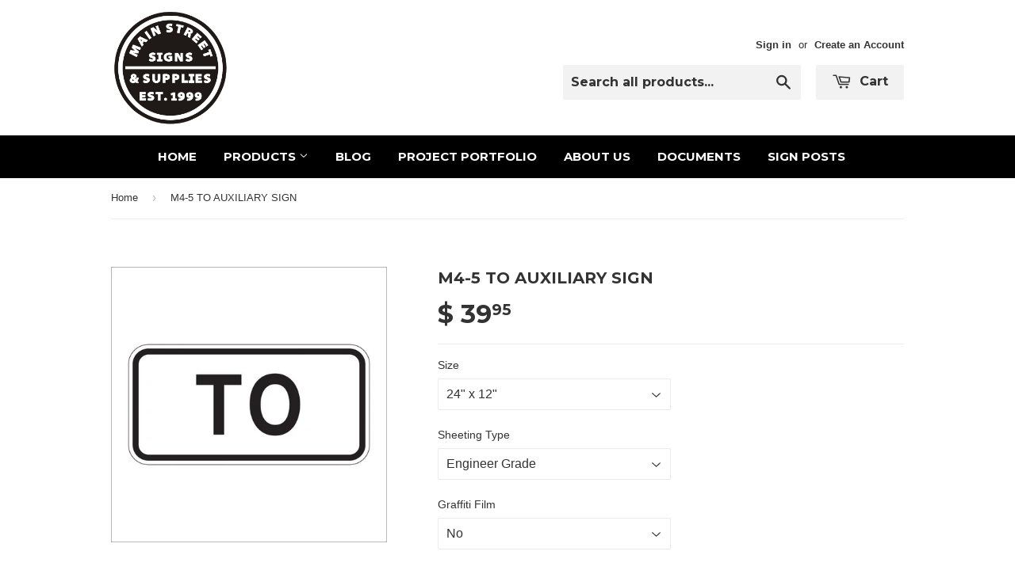

--- FILE ---
content_type: text/html; charset=utf-8
request_url: https://mainstreetsigns.net/products/m4-5-to-auxiliary-sign
body_size: 17385
content:
<!doctype html>
<!--[if lt IE 7]><html class="no-js lt-ie9 lt-ie8 lt-ie7" lang="en"> <![endif]-->
<!--[if IE 7]><html class="no-js lt-ie9 lt-ie8" lang="en"> <![endif]-->
<!--[if IE 8]><html class="no-js lt-ie9" lang="en"> <![endif]-->
<!--[if IE 9 ]><html class="ie9 no-js"> <![endif]-->
<!--[if (gt IE 9)|!(IE)]><!--> <html class="no-touch no-js"> <!--<![endif]-->
<head>

  <!-- Basic page needs ================================================== -->
  <meta charset="utf-8">
  <meta http-equiv="X-UA-Compatible" content="IE=edge,chrome=1">

  
  <link rel="shortcut icon" href="//mainstreetsigns.net/cdn/shop/t/3/assets/favicon.png?v=109357267699584732581523546420" type="image/png" />
  

  <!-- Title and description ================================================== -->
  <title>
  M4-5 TO AUXILIARY SIGN &ndash; Main Street Signs, Athaco Inc.
  </title>

  
  <meta name="description" content="This sign meets the MUTCD and all state specification standards. Comes standard with reflective sheeting and pre-drilled holes for mounting. Signs come standard in either .063 or .080 Aluminum, for .125 Aluminum or thicker please call for a price. (909) 391-0988">
  

  <!-- Product meta ================================================== -->
  
  <meta property="og:type" content="product">
  <meta property="og:title" content="M4-5 TO AUXILIARY SIGN">
  <meta property="og:url" content="https://mainstreetsigns.net/products/m4-5-to-auxiliary-sign">
  
  <meta property="og:image" content="http://mainstreetsigns.net/cdn/shop/products/M4-5_grande.jpg?v=1571272365">
  <meta property="og:image:secure_url" content="https://mainstreetsigns.net/cdn/shop/products/M4-5_grande.jpg?v=1571272365">
  
  <meta property="og:price:amount" content="39.95">
  <meta property="og:price:currency" content="USD">


  <meta property="og:description" content="This sign meets the MUTCD and all state specification standards. Comes standard with reflective sheeting and pre-drilled holes for mounting. Signs come standard in either .063 or .080 Aluminum, for .125 Aluminum or thicker please call for a price. (909) 391-0988">

  <meta property="og:site_name" content="Main Street Signs, Athaco Inc.">

  

<meta name="twitter:card" content="summary">


  <meta name="twitter:card" content="product">
  <meta name="twitter:title" content="M4-5 TO AUXILIARY SIGN">
  <meta name="twitter:description" content="







This sign meets the MUTCD and all state specification standards.
Comes standard with reflective sheeting and pre-drilled holes for mounting.
Signs come standard in either .063 or .080 Aluminum, for .125 Aluminum or thicker please call for a price. (909) 391-0988







">
  <meta name="twitter:image" content="https://mainstreetsigns.net/cdn/shop/products/M4-5_medium.jpg?v=1571272365">
  <meta name="twitter:image:width" content="240">
  <meta name="twitter:image:height" content="240">



  <!-- Helpers ================================================== -->
  <link rel="canonical" href="https://mainstreetsigns.net/products/m4-5-to-auxiliary-sign">
  <meta name="viewport" content="width=device-width,initial-scale=1">

  
  <!-- Ajaxify Cart Plugin ================================================== -->
  <link href="//mainstreetsigns.net/cdn/shop/t/3/assets/ajaxify.scss.css?v=114883889763946875821455754734" rel="stylesheet" type="text/css" media="all" />
  

  <!-- CSS ================================================== -->
  <link href="//mainstreetsigns.net/cdn/shop/t/3/assets/timber.scss.css?v=62436281136119813091751581433" rel="stylesheet" type="text/css" media="all" />
  

  
    
    
    <link href="//fonts.googleapis.com/css?family=Montserrat:700" rel="stylesheet" type="text/css" media="all" />
  


  



  <!-- Header hook for plugins ================================================== -->
  <script>window.performance && window.performance.mark && window.performance.mark('shopify.content_for_header.start');</script><meta id="shopify-digital-wallet" name="shopify-digital-wallet" content="/4452801/digital_wallets/dialog">
<meta name="shopify-checkout-api-token" content="14451dd15173558b4af6a7aeca3903ee">
<meta id="in-context-paypal-metadata" data-shop-id="4452801" data-venmo-supported="false" data-environment="production" data-locale="en_US" data-paypal-v4="true" data-currency="USD">
<link rel="alternate" type="application/json+oembed" href="https://mainstreetsigns.net/products/m4-5-to-auxiliary-sign.oembed">
<script async="async" src="/checkouts/internal/preloads.js?locale=en-US"></script>
<link rel="preconnect" href="https://shop.app" crossorigin="anonymous">
<script async="async" src="https://shop.app/checkouts/internal/preloads.js?locale=en-US&shop_id=4452801" crossorigin="anonymous"></script>
<script id="shopify-features" type="application/json">{"accessToken":"14451dd15173558b4af6a7aeca3903ee","betas":["rich-media-storefront-analytics"],"domain":"mainstreetsigns.net","predictiveSearch":true,"shopId":4452801,"locale":"en"}</script>
<script>var Shopify = Shopify || {};
Shopify.shop = "mainstreetsigns-net.myshopify.com";
Shopify.locale = "en";
Shopify.currency = {"active":"USD","rate":"1.0"};
Shopify.country = "US";
Shopify.theme = {"name":"Supply","id":32427393,"schema_name":null,"schema_version":null,"theme_store_id":679,"role":"main"};
Shopify.theme.handle = "null";
Shopify.theme.style = {"id":null,"handle":null};
Shopify.cdnHost = "mainstreetsigns.net/cdn";
Shopify.routes = Shopify.routes || {};
Shopify.routes.root = "/";</script>
<script type="module">!function(o){(o.Shopify=o.Shopify||{}).modules=!0}(window);</script>
<script>!function(o){function n(){var o=[];function n(){o.push(Array.prototype.slice.apply(arguments))}return n.q=o,n}var t=o.Shopify=o.Shopify||{};t.loadFeatures=n(),t.autoloadFeatures=n()}(window);</script>
<script>
  window.ShopifyPay = window.ShopifyPay || {};
  window.ShopifyPay.apiHost = "shop.app\/pay";
  window.ShopifyPay.redirectState = null;
</script>
<script id="shop-js-analytics" type="application/json">{"pageType":"product"}</script>
<script defer="defer" async type="module" src="//mainstreetsigns.net/cdn/shopifycloud/shop-js/modules/v2/client.init-shop-cart-sync_BApSsMSl.en.esm.js"></script>
<script defer="defer" async type="module" src="//mainstreetsigns.net/cdn/shopifycloud/shop-js/modules/v2/chunk.common_CBoos6YZ.esm.js"></script>
<script type="module">
  await import("//mainstreetsigns.net/cdn/shopifycloud/shop-js/modules/v2/client.init-shop-cart-sync_BApSsMSl.en.esm.js");
await import("//mainstreetsigns.net/cdn/shopifycloud/shop-js/modules/v2/chunk.common_CBoos6YZ.esm.js");

  window.Shopify.SignInWithShop?.initShopCartSync?.({"fedCMEnabled":true,"windoidEnabled":true});

</script>
<script>
  window.Shopify = window.Shopify || {};
  if (!window.Shopify.featureAssets) window.Shopify.featureAssets = {};
  window.Shopify.featureAssets['shop-js'] = {"shop-cart-sync":["modules/v2/client.shop-cart-sync_DJczDl9f.en.esm.js","modules/v2/chunk.common_CBoos6YZ.esm.js"],"init-fed-cm":["modules/v2/client.init-fed-cm_BzwGC0Wi.en.esm.js","modules/v2/chunk.common_CBoos6YZ.esm.js"],"init-windoid":["modules/v2/client.init-windoid_BS26ThXS.en.esm.js","modules/v2/chunk.common_CBoos6YZ.esm.js"],"init-shop-email-lookup-coordinator":["modules/v2/client.init-shop-email-lookup-coordinator_DFwWcvrS.en.esm.js","modules/v2/chunk.common_CBoos6YZ.esm.js"],"shop-cash-offers":["modules/v2/client.shop-cash-offers_DthCPNIO.en.esm.js","modules/v2/chunk.common_CBoos6YZ.esm.js","modules/v2/chunk.modal_Bu1hFZFC.esm.js"],"shop-button":["modules/v2/client.shop-button_D_JX508o.en.esm.js","modules/v2/chunk.common_CBoos6YZ.esm.js"],"shop-toast-manager":["modules/v2/client.shop-toast-manager_tEhgP2F9.en.esm.js","modules/v2/chunk.common_CBoos6YZ.esm.js"],"avatar":["modules/v2/client.avatar_BTnouDA3.en.esm.js"],"pay-button":["modules/v2/client.pay-button_BuNmcIr_.en.esm.js","modules/v2/chunk.common_CBoos6YZ.esm.js"],"init-shop-cart-sync":["modules/v2/client.init-shop-cart-sync_BApSsMSl.en.esm.js","modules/v2/chunk.common_CBoos6YZ.esm.js"],"shop-login-button":["modules/v2/client.shop-login-button_DwLgFT0K.en.esm.js","modules/v2/chunk.common_CBoos6YZ.esm.js","modules/v2/chunk.modal_Bu1hFZFC.esm.js"],"init-customer-accounts-sign-up":["modules/v2/client.init-customer-accounts-sign-up_TlVCiykN.en.esm.js","modules/v2/client.shop-login-button_DwLgFT0K.en.esm.js","modules/v2/chunk.common_CBoos6YZ.esm.js","modules/v2/chunk.modal_Bu1hFZFC.esm.js"],"init-shop-for-new-customer-accounts":["modules/v2/client.init-shop-for-new-customer-accounts_DrjXSI53.en.esm.js","modules/v2/client.shop-login-button_DwLgFT0K.en.esm.js","modules/v2/chunk.common_CBoos6YZ.esm.js","modules/v2/chunk.modal_Bu1hFZFC.esm.js"],"init-customer-accounts":["modules/v2/client.init-customer-accounts_C0Oh2ljF.en.esm.js","modules/v2/client.shop-login-button_DwLgFT0K.en.esm.js","modules/v2/chunk.common_CBoos6YZ.esm.js","modules/v2/chunk.modal_Bu1hFZFC.esm.js"],"shop-follow-button":["modules/v2/client.shop-follow-button_C5D3XtBb.en.esm.js","modules/v2/chunk.common_CBoos6YZ.esm.js","modules/v2/chunk.modal_Bu1hFZFC.esm.js"],"checkout-modal":["modules/v2/client.checkout-modal_8TC_1FUY.en.esm.js","modules/v2/chunk.common_CBoos6YZ.esm.js","modules/v2/chunk.modal_Bu1hFZFC.esm.js"],"lead-capture":["modules/v2/client.lead-capture_D-pmUjp9.en.esm.js","modules/v2/chunk.common_CBoos6YZ.esm.js","modules/v2/chunk.modal_Bu1hFZFC.esm.js"],"shop-login":["modules/v2/client.shop-login_BmtnoEUo.en.esm.js","modules/v2/chunk.common_CBoos6YZ.esm.js","modules/v2/chunk.modal_Bu1hFZFC.esm.js"],"payment-terms":["modules/v2/client.payment-terms_BHOWV7U_.en.esm.js","modules/v2/chunk.common_CBoos6YZ.esm.js","modules/v2/chunk.modal_Bu1hFZFC.esm.js"]};
</script>
<script>(function() {
  var isLoaded = false;
  function asyncLoad() {
    if (isLoaded) return;
    isLoaded = true;
    var urls = ["https:\/\/cdn.productcustomizer.com\/storefront\/production-product-customizer-v2.js?shop=mainstreetsigns-net.myshopify.com"];
    for (var i = 0; i < urls.length; i++) {
      var s = document.createElement('script');
      s.type = 'text/javascript';
      s.async = true;
      s.src = urls[i];
      var x = document.getElementsByTagName('script')[0];
      x.parentNode.insertBefore(s, x);
    }
  };
  if(window.attachEvent) {
    window.attachEvent('onload', asyncLoad);
  } else {
    window.addEventListener('load', asyncLoad, false);
  }
})();</script>
<script id="__st">var __st={"a":4452801,"offset":-28800,"reqid":"d5aebe94-838b-4323-81c6-de48495d48c9-1768933658","pageurl":"mainstreetsigns.net\/products\/m4-5-to-auxiliary-sign","u":"8ab804368e82","p":"product","rtyp":"product","rid":8391738433};</script>
<script>window.ShopifyPaypalV4VisibilityTracking = true;</script>
<script id="captcha-bootstrap">!function(){'use strict';const t='contact',e='account',n='new_comment',o=[[t,t],['blogs',n],['comments',n],[t,'customer']],c=[[e,'customer_login'],[e,'guest_login'],[e,'recover_customer_password'],[e,'create_customer']],r=t=>t.map((([t,e])=>`form[action*='/${t}']:not([data-nocaptcha='true']) input[name='form_type'][value='${e}']`)).join(','),a=t=>()=>t?[...document.querySelectorAll(t)].map((t=>t.form)):[];function s(){const t=[...o],e=r(t);return a(e)}const i='password',u='form_key',d=['recaptcha-v3-token','g-recaptcha-response','h-captcha-response',i],f=()=>{try{return window.sessionStorage}catch{return}},m='__shopify_v',_=t=>t.elements[u];function p(t,e,n=!1){try{const o=window.sessionStorage,c=JSON.parse(o.getItem(e)),{data:r}=function(t){const{data:e,action:n}=t;return t[m]||n?{data:e,action:n}:{data:t,action:n}}(c);for(const[e,n]of Object.entries(r))t.elements[e]&&(t.elements[e].value=n);n&&o.removeItem(e)}catch(o){console.error('form repopulation failed',{error:o})}}const l='form_type',E='cptcha';function T(t){t.dataset[E]=!0}const w=window,h=w.document,L='Shopify',v='ce_forms',y='captcha';let A=!1;((t,e)=>{const n=(g='f06e6c50-85a8-45c8-87d0-21a2b65856fe',I='https://cdn.shopify.com/shopifycloud/storefront-forms-hcaptcha/ce_storefront_forms_captcha_hcaptcha.v1.5.2.iife.js',D={infoText:'Protected by hCaptcha',privacyText:'Privacy',termsText:'Terms'},(t,e,n)=>{const o=w[L][v],c=o.bindForm;if(c)return c(t,g,e,D).then(n);var r;o.q.push([[t,g,e,D],n]),r=I,A||(h.body.append(Object.assign(h.createElement('script'),{id:'captcha-provider',async:!0,src:r})),A=!0)});var g,I,D;w[L]=w[L]||{},w[L][v]=w[L][v]||{},w[L][v].q=[],w[L][y]=w[L][y]||{},w[L][y].protect=function(t,e){n(t,void 0,e),T(t)},Object.freeze(w[L][y]),function(t,e,n,w,h,L){const[v,y,A,g]=function(t,e,n){const i=e?o:[],u=t?c:[],d=[...i,...u],f=r(d),m=r(i),_=r(d.filter((([t,e])=>n.includes(e))));return[a(f),a(m),a(_),s()]}(w,h,L),I=t=>{const e=t.target;return e instanceof HTMLFormElement?e:e&&e.form},D=t=>v().includes(t);t.addEventListener('submit',(t=>{const e=I(t);if(!e)return;const n=D(e)&&!e.dataset.hcaptchaBound&&!e.dataset.recaptchaBound,o=_(e),c=g().includes(e)&&(!o||!o.value);(n||c)&&t.preventDefault(),c&&!n&&(function(t){try{if(!f())return;!function(t){const e=f();if(!e)return;const n=_(t);if(!n)return;const o=n.value;o&&e.removeItem(o)}(t);const e=Array.from(Array(32),(()=>Math.random().toString(36)[2])).join('');!function(t,e){_(t)||t.append(Object.assign(document.createElement('input'),{type:'hidden',name:u})),t.elements[u].value=e}(t,e),function(t,e){const n=f();if(!n)return;const o=[...t.querySelectorAll(`input[type='${i}']`)].map((({name:t})=>t)),c=[...d,...o],r={};for(const[a,s]of new FormData(t).entries())c.includes(a)||(r[a]=s);n.setItem(e,JSON.stringify({[m]:1,action:t.action,data:r}))}(t,e)}catch(e){console.error('failed to persist form',e)}}(e),e.submit())}));const S=(t,e)=>{t&&!t.dataset[E]&&(n(t,e.some((e=>e===t))),T(t))};for(const o of['focusin','change'])t.addEventListener(o,(t=>{const e=I(t);D(e)&&S(e,y())}));const B=e.get('form_key'),M=e.get(l),P=B&&M;t.addEventListener('DOMContentLoaded',(()=>{const t=y();if(P)for(const e of t)e.elements[l].value===M&&p(e,B);[...new Set([...A(),...v().filter((t=>'true'===t.dataset.shopifyCaptcha))])].forEach((e=>S(e,t)))}))}(h,new URLSearchParams(w.location.search),n,t,e,['guest_login'])})(!0,!0)}();</script>
<script integrity="sha256-4kQ18oKyAcykRKYeNunJcIwy7WH5gtpwJnB7kiuLZ1E=" data-source-attribution="shopify.loadfeatures" defer="defer" src="//mainstreetsigns.net/cdn/shopifycloud/storefront/assets/storefront/load_feature-a0a9edcb.js" crossorigin="anonymous"></script>
<script crossorigin="anonymous" defer="defer" src="//mainstreetsigns.net/cdn/shopifycloud/storefront/assets/shopify_pay/storefront-65b4c6d7.js?v=20250812"></script>
<script data-source-attribution="shopify.dynamic_checkout.dynamic.init">var Shopify=Shopify||{};Shopify.PaymentButton=Shopify.PaymentButton||{isStorefrontPortableWallets:!0,init:function(){window.Shopify.PaymentButton.init=function(){};var t=document.createElement("script");t.src="https://mainstreetsigns.net/cdn/shopifycloud/portable-wallets/latest/portable-wallets.en.js",t.type="module",document.head.appendChild(t)}};
</script>
<script data-source-attribution="shopify.dynamic_checkout.buyer_consent">
  function portableWalletsHideBuyerConsent(e){var t=document.getElementById("shopify-buyer-consent"),n=document.getElementById("shopify-subscription-policy-button");t&&n&&(t.classList.add("hidden"),t.setAttribute("aria-hidden","true"),n.removeEventListener("click",e))}function portableWalletsShowBuyerConsent(e){var t=document.getElementById("shopify-buyer-consent"),n=document.getElementById("shopify-subscription-policy-button");t&&n&&(t.classList.remove("hidden"),t.removeAttribute("aria-hidden"),n.addEventListener("click",e))}window.Shopify?.PaymentButton&&(window.Shopify.PaymentButton.hideBuyerConsent=portableWalletsHideBuyerConsent,window.Shopify.PaymentButton.showBuyerConsent=portableWalletsShowBuyerConsent);
</script>
<script data-source-attribution="shopify.dynamic_checkout.cart.bootstrap">document.addEventListener("DOMContentLoaded",(function(){function t(){return document.querySelector("shopify-accelerated-checkout-cart, shopify-accelerated-checkout")}if(t())Shopify.PaymentButton.init();else{new MutationObserver((function(e,n){t()&&(Shopify.PaymentButton.init(),n.disconnect())})).observe(document.body,{childList:!0,subtree:!0})}}));
</script>
<link id="shopify-accelerated-checkout-styles" rel="stylesheet" media="screen" href="https://mainstreetsigns.net/cdn/shopifycloud/portable-wallets/latest/accelerated-checkout-backwards-compat.css" crossorigin="anonymous">
<style id="shopify-accelerated-checkout-cart">
        #shopify-buyer-consent {
  margin-top: 1em;
  display: inline-block;
  width: 100%;
}

#shopify-buyer-consent.hidden {
  display: none;
}

#shopify-subscription-policy-button {
  background: none;
  border: none;
  padding: 0;
  text-decoration: underline;
  font-size: inherit;
  cursor: pointer;
}

#shopify-subscription-policy-button::before {
  box-shadow: none;
}

      </style>

<script>window.performance && window.performance.mark && window.performance.mark('shopify.content_for_header.end');</script>

  

<!--[if lt IE 9]>
<script src="//cdnjs.cloudflare.com/ajax/libs/html5shiv/3.7.2/html5shiv.min.js" type="text/javascript"></script>
<script src="//mainstreetsigns.net/cdn/shop/t/3/assets/respond.min.js?v=52248677837542619231442340100" type="text/javascript"></script>
<link href="//mainstreetsigns.net/cdn/shop/t/3/assets/respond-proxy.html" id="respond-proxy" rel="respond-proxy" />
<link href="//mainstreetsigns.net/search?q=83ca746b75256dddc7cdfafb66988fa6" id="respond-redirect" rel="respond-redirect" />
<script src="//mainstreetsigns.net/search?q=83ca746b75256dddc7cdfafb66988fa6" type="text/javascript"></script>
<![endif]-->
<!--[if (lte IE 9) ]><script src="//mainstreetsigns.net/cdn/shop/t/3/assets/match-media.min.js?v=159635276924582161481442340099" type="text/javascript"></script><![endif]-->


  
  

  <script src="//ajax.googleapis.com/ajax/libs/jquery/1.11.0/jquery.min.js" type="text/javascript"></script>
  <script src="//mainstreetsigns.net/cdn/shop/t/3/assets/modernizr.min.js?v=26620055551102246001442340099" type="text/javascript"></script>
  <link href="//mainstreetsigns.net/cdn/shop/t/3/assets/shopstorm-apps.scss.css?v=78195829596500560511623433941" rel="stylesheet" type="text/css" media="all" />
  <script async src="https://cdn.productcustomizer.com/storefront/production-product-customizer-v2.js?shop=mainstreetsigns-net.myshopify.com" type="text/javascript"></script>
<link href="https://monorail-edge.shopifysvc.com" rel="dns-prefetch">
<script>(function(){if ("sendBeacon" in navigator && "performance" in window) {try {var session_token_from_headers = performance.getEntriesByType('navigation')[0].serverTiming.find(x => x.name == '_s').description;} catch {var session_token_from_headers = undefined;}var session_cookie_matches = document.cookie.match(/_shopify_s=([^;]*)/);var session_token_from_cookie = session_cookie_matches && session_cookie_matches.length === 2 ? session_cookie_matches[1] : "";var session_token = session_token_from_headers || session_token_from_cookie || "";function handle_abandonment_event(e) {var entries = performance.getEntries().filter(function(entry) {return /monorail-edge.shopifysvc.com/.test(entry.name);});if (!window.abandonment_tracked && entries.length === 0) {window.abandonment_tracked = true;var currentMs = Date.now();var navigation_start = performance.timing.navigationStart;var payload = {shop_id: 4452801,url: window.location.href,navigation_start,duration: currentMs - navigation_start,session_token,page_type: "product"};window.navigator.sendBeacon("https://monorail-edge.shopifysvc.com/v1/produce", JSON.stringify({schema_id: "online_store_buyer_site_abandonment/1.1",payload: payload,metadata: {event_created_at_ms: currentMs,event_sent_at_ms: currentMs}}));}}window.addEventListener('pagehide', handle_abandonment_event);}}());</script>
<script id="web-pixels-manager-setup">(function e(e,d,r,n,o){if(void 0===o&&(o={}),!Boolean(null===(a=null===(i=window.Shopify)||void 0===i?void 0:i.analytics)||void 0===a?void 0:a.replayQueue)){var i,a;window.Shopify=window.Shopify||{};var t=window.Shopify;t.analytics=t.analytics||{};var s=t.analytics;s.replayQueue=[],s.publish=function(e,d,r){return s.replayQueue.push([e,d,r]),!0};try{self.performance.mark("wpm:start")}catch(e){}var l=function(){var e={modern:/Edge?\/(1{2}[4-9]|1[2-9]\d|[2-9]\d{2}|\d{4,})\.\d+(\.\d+|)|Firefox\/(1{2}[4-9]|1[2-9]\d|[2-9]\d{2}|\d{4,})\.\d+(\.\d+|)|Chrom(ium|e)\/(9{2}|\d{3,})\.\d+(\.\d+|)|(Maci|X1{2}).+ Version\/(15\.\d+|(1[6-9]|[2-9]\d|\d{3,})\.\d+)([,.]\d+|)( \(\w+\)|)( Mobile\/\w+|) Safari\/|Chrome.+OPR\/(9{2}|\d{3,})\.\d+\.\d+|(CPU[ +]OS|iPhone[ +]OS|CPU[ +]iPhone|CPU IPhone OS|CPU iPad OS)[ +]+(15[._]\d+|(1[6-9]|[2-9]\d|\d{3,})[._]\d+)([._]\d+|)|Android:?[ /-](13[3-9]|1[4-9]\d|[2-9]\d{2}|\d{4,})(\.\d+|)(\.\d+|)|Android.+Firefox\/(13[5-9]|1[4-9]\d|[2-9]\d{2}|\d{4,})\.\d+(\.\d+|)|Android.+Chrom(ium|e)\/(13[3-9]|1[4-9]\d|[2-9]\d{2}|\d{4,})\.\d+(\.\d+|)|SamsungBrowser\/([2-9]\d|\d{3,})\.\d+/,legacy:/Edge?\/(1[6-9]|[2-9]\d|\d{3,})\.\d+(\.\d+|)|Firefox\/(5[4-9]|[6-9]\d|\d{3,})\.\d+(\.\d+|)|Chrom(ium|e)\/(5[1-9]|[6-9]\d|\d{3,})\.\d+(\.\d+|)([\d.]+$|.*Safari\/(?![\d.]+ Edge\/[\d.]+$))|(Maci|X1{2}).+ Version\/(10\.\d+|(1[1-9]|[2-9]\d|\d{3,})\.\d+)([,.]\d+|)( \(\w+\)|)( Mobile\/\w+|) Safari\/|Chrome.+OPR\/(3[89]|[4-9]\d|\d{3,})\.\d+\.\d+|(CPU[ +]OS|iPhone[ +]OS|CPU[ +]iPhone|CPU IPhone OS|CPU iPad OS)[ +]+(10[._]\d+|(1[1-9]|[2-9]\d|\d{3,})[._]\d+)([._]\d+|)|Android:?[ /-](13[3-9]|1[4-9]\d|[2-9]\d{2}|\d{4,})(\.\d+|)(\.\d+|)|Mobile Safari.+OPR\/([89]\d|\d{3,})\.\d+\.\d+|Android.+Firefox\/(13[5-9]|1[4-9]\d|[2-9]\d{2}|\d{4,})\.\d+(\.\d+|)|Android.+Chrom(ium|e)\/(13[3-9]|1[4-9]\d|[2-9]\d{2}|\d{4,})\.\d+(\.\d+|)|Android.+(UC? ?Browser|UCWEB|U3)[ /]?(15\.([5-9]|\d{2,})|(1[6-9]|[2-9]\d|\d{3,})\.\d+)\.\d+|SamsungBrowser\/(5\.\d+|([6-9]|\d{2,})\.\d+)|Android.+MQ{2}Browser\/(14(\.(9|\d{2,})|)|(1[5-9]|[2-9]\d|\d{3,})(\.\d+|))(\.\d+|)|K[Aa][Ii]OS\/(3\.\d+|([4-9]|\d{2,})\.\d+)(\.\d+|)/},d=e.modern,r=e.legacy,n=navigator.userAgent;return n.match(d)?"modern":n.match(r)?"legacy":"unknown"}(),u="modern"===l?"modern":"legacy",c=(null!=n?n:{modern:"",legacy:""})[u],f=function(e){return[e.baseUrl,"/wpm","/b",e.hashVersion,"modern"===e.buildTarget?"m":"l",".js"].join("")}({baseUrl:d,hashVersion:r,buildTarget:u}),m=function(e){var d=e.version,r=e.bundleTarget,n=e.surface,o=e.pageUrl,i=e.monorailEndpoint;return{emit:function(e){var a=e.status,t=e.errorMsg,s=(new Date).getTime(),l=JSON.stringify({metadata:{event_sent_at_ms:s},events:[{schema_id:"web_pixels_manager_load/3.1",payload:{version:d,bundle_target:r,page_url:o,status:a,surface:n,error_msg:t},metadata:{event_created_at_ms:s}}]});if(!i)return console&&console.warn&&console.warn("[Web Pixels Manager] No Monorail endpoint provided, skipping logging."),!1;try{return self.navigator.sendBeacon.bind(self.navigator)(i,l)}catch(e){}var u=new XMLHttpRequest;try{return u.open("POST",i,!0),u.setRequestHeader("Content-Type","text/plain"),u.send(l),!0}catch(e){return console&&console.warn&&console.warn("[Web Pixels Manager] Got an unhandled error while logging to Monorail."),!1}}}}({version:r,bundleTarget:l,surface:e.surface,pageUrl:self.location.href,monorailEndpoint:e.monorailEndpoint});try{o.browserTarget=l,function(e){var d=e.src,r=e.async,n=void 0===r||r,o=e.onload,i=e.onerror,a=e.sri,t=e.scriptDataAttributes,s=void 0===t?{}:t,l=document.createElement("script"),u=document.querySelector("head"),c=document.querySelector("body");if(l.async=n,l.src=d,a&&(l.integrity=a,l.crossOrigin="anonymous"),s)for(var f in s)if(Object.prototype.hasOwnProperty.call(s,f))try{l.dataset[f]=s[f]}catch(e){}if(o&&l.addEventListener("load",o),i&&l.addEventListener("error",i),u)u.appendChild(l);else{if(!c)throw new Error("Did not find a head or body element to append the script");c.appendChild(l)}}({src:f,async:!0,onload:function(){if(!function(){var e,d;return Boolean(null===(d=null===(e=window.Shopify)||void 0===e?void 0:e.analytics)||void 0===d?void 0:d.initialized)}()){var d=window.webPixelsManager.init(e)||void 0;if(d){var r=window.Shopify.analytics;r.replayQueue.forEach((function(e){var r=e[0],n=e[1],o=e[2];d.publishCustomEvent(r,n,o)})),r.replayQueue=[],r.publish=d.publishCustomEvent,r.visitor=d.visitor,r.initialized=!0}}},onerror:function(){return m.emit({status:"failed",errorMsg:"".concat(f," has failed to load")})},sri:function(e){var d=/^sha384-[A-Za-z0-9+/=]+$/;return"string"==typeof e&&d.test(e)}(c)?c:"",scriptDataAttributes:o}),m.emit({status:"loading"})}catch(e){m.emit({status:"failed",errorMsg:(null==e?void 0:e.message)||"Unknown error"})}}})({shopId: 4452801,storefrontBaseUrl: "https://mainstreetsigns.net",extensionsBaseUrl: "https://extensions.shopifycdn.com/cdn/shopifycloud/web-pixels-manager",monorailEndpoint: "https://monorail-edge.shopifysvc.com/unstable/produce_batch",surface: "storefront-renderer",enabledBetaFlags: ["2dca8a86"],webPixelsConfigList: [{"id":"shopify-app-pixel","configuration":"{}","eventPayloadVersion":"v1","runtimeContext":"STRICT","scriptVersion":"0450","apiClientId":"shopify-pixel","type":"APP","privacyPurposes":["ANALYTICS","MARKETING"]},{"id":"shopify-custom-pixel","eventPayloadVersion":"v1","runtimeContext":"LAX","scriptVersion":"0450","apiClientId":"shopify-pixel","type":"CUSTOM","privacyPurposes":["ANALYTICS","MARKETING"]}],isMerchantRequest: false,initData: {"shop":{"name":"Main Street Signs, Athaco Inc.","paymentSettings":{"currencyCode":"USD"},"myshopifyDomain":"mainstreetsigns-net.myshopify.com","countryCode":"US","storefrontUrl":"https:\/\/mainstreetsigns.net"},"customer":null,"cart":null,"checkout":null,"productVariants":[{"price":{"amount":39.95,"currencyCode":"USD"},"product":{"title":"M4-5 TO AUXILIARY SIGN","vendor":"Main Street Signs","id":"8391738433","untranslatedTitle":"M4-5 TO AUXILIARY SIGN","url":"\/products\/m4-5-to-auxiliary-sign","type":"Guide Signs"},"id":"28249393409","image":{"src":"\/\/mainstreetsigns.net\/cdn\/shop\/products\/M4-5.jpg?v=1571272365"},"sku":"","title":"24\" x 12\" \/ Engineer Grade \/ No","untranslatedTitle":"24\" x 12\" \/ Engineer Grade \/ No"},{"price":{"amount":44.95,"currencyCode":"USD"},"product":{"title":"M4-5 TO AUXILIARY SIGN","vendor":"Main Street Signs","id":"8391738433","untranslatedTitle":"M4-5 TO AUXILIARY SIGN","url":"\/products\/m4-5-to-auxiliary-sign","type":"Guide Signs"},"id":"28249393473","image":{"src":"\/\/mainstreetsigns.net\/cdn\/shop\/products\/M4-5.jpg?v=1571272365"},"sku":"","title":"24\" x 12\" \/ Engineer Grade \/ Yes","untranslatedTitle":"24\" x 12\" \/ Engineer Grade \/ Yes"},{"price":{"amount":44.95,"currencyCode":"USD"},"product":{"title":"M4-5 TO AUXILIARY SIGN","vendor":"Main Street Signs","id":"8391738433","untranslatedTitle":"M4-5 TO AUXILIARY SIGN","url":"\/products\/m4-5-to-auxiliary-sign","type":"Guide Signs"},"id":"28249393537","image":{"src":"\/\/mainstreetsigns.net\/cdn\/shop\/products\/M4-5.jpg?v=1571272365"},"sku":"","title":"24\" x 12\" \/ High Intensity Prismatic \/ No","untranslatedTitle":"24\" x 12\" \/ High Intensity Prismatic \/ No"},{"price":{"amount":49.95,"currencyCode":"USD"},"product":{"title":"M4-5 TO AUXILIARY SIGN","vendor":"Main Street Signs","id":"8391738433","untranslatedTitle":"M4-5 TO AUXILIARY SIGN","url":"\/products\/m4-5-to-auxiliary-sign","type":"Guide Signs"},"id":"28249393601","image":{"src":"\/\/mainstreetsigns.net\/cdn\/shop\/products\/M4-5.jpg?v=1571272365"},"sku":"","title":"24\" x 12\" \/ High Intensity Prismatic \/ Yes","untranslatedTitle":"24\" x 12\" \/ High Intensity Prismatic \/ Yes"},{"price":{"amount":49.95,"currencyCode":"USD"},"product":{"title":"M4-5 TO AUXILIARY SIGN","vendor":"Main Street Signs","id":"8391738433","untranslatedTitle":"M4-5 TO AUXILIARY SIGN","url":"\/products\/m4-5-to-auxiliary-sign","type":"Guide Signs"},"id":"28249393665","image":{"src":"\/\/mainstreetsigns.net\/cdn\/shop\/products\/M4-5.jpg?v=1571272365"},"sku":"","title":"24\" x 12\" \/ Diamond Grade \/ No","untranslatedTitle":"24\" x 12\" \/ Diamond Grade \/ No"},{"price":{"amount":54.95,"currencyCode":"USD"},"product":{"title":"M4-5 TO AUXILIARY SIGN","vendor":"Main Street Signs","id":"8391738433","untranslatedTitle":"M4-5 TO AUXILIARY SIGN","url":"\/products\/m4-5-to-auxiliary-sign","type":"Guide Signs"},"id":"28249393729","image":{"src":"\/\/mainstreetsigns.net\/cdn\/shop\/products\/M4-5.jpg?v=1571272365"},"sku":"","title":"24\" x 12\" \/ Diamond Grade \/ Yes","untranslatedTitle":"24\" x 12\" \/ Diamond Grade \/ Yes"}],"purchasingCompany":null},},"https://mainstreetsigns.net/cdn","fcfee988w5aeb613cpc8e4bc33m6693e112",{"modern":"","legacy":""},{"shopId":"4452801","storefrontBaseUrl":"https:\/\/mainstreetsigns.net","extensionBaseUrl":"https:\/\/extensions.shopifycdn.com\/cdn\/shopifycloud\/web-pixels-manager","surface":"storefront-renderer","enabledBetaFlags":"[\"2dca8a86\"]","isMerchantRequest":"false","hashVersion":"fcfee988w5aeb613cpc8e4bc33m6693e112","publish":"custom","events":"[[\"page_viewed\",{}],[\"product_viewed\",{\"productVariant\":{\"price\":{\"amount\":39.95,\"currencyCode\":\"USD\"},\"product\":{\"title\":\"M4-5 TO AUXILIARY SIGN\",\"vendor\":\"Main Street Signs\",\"id\":\"8391738433\",\"untranslatedTitle\":\"M4-5 TO AUXILIARY SIGN\",\"url\":\"\/products\/m4-5-to-auxiliary-sign\",\"type\":\"Guide Signs\"},\"id\":\"28249393409\",\"image\":{\"src\":\"\/\/mainstreetsigns.net\/cdn\/shop\/products\/M4-5.jpg?v=1571272365\"},\"sku\":\"\",\"title\":\"24\\\" x 12\\\" \/ Engineer Grade \/ No\",\"untranslatedTitle\":\"24\\\" x 12\\\" \/ Engineer Grade \/ No\"}}]]"});</script><script>
  window.ShopifyAnalytics = window.ShopifyAnalytics || {};
  window.ShopifyAnalytics.meta = window.ShopifyAnalytics.meta || {};
  window.ShopifyAnalytics.meta.currency = 'USD';
  var meta = {"product":{"id":8391738433,"gid":"gid:\/\/shopify\/Product\/8391738433","vendor":"Main Street Signs","type":"Guide Signs","handle":"m4-5-to-auxiliary-sign","variants":[{"id":28249393409,"price":3995,"name":"M4-5 TO AUXILIARY SIGN - 24\" x 12\" \/ Engineer Grade \/ No","public_title":"24\" x 12\" \/ Engineer Grade \/ No","sku":""},{"id":28249393473,"price":4495,"name":"M4-5 TO AUXILIARY SIGN - 24\" x 12\" \/ Engineer Grade \/ Yes","public_title":"24\" x 12\" \/ Engineer Grade \/ Yes","sku":""},{"id":28249393537,"price":4495,"name":"M4-5 TO AUXILIARY SIGN - 24\" x 12\" \/ High Intensity Prismatic \/ No","public_title":"24\" x 12\" \/ High Intensity Prismatic \/ No","sku":""},{"id":28249393601,"price":4995,"name":"M4-5 TO AUXILIARY SIGN - 24\" x 12\" \/ High Intensity Prismatic \/ Yes","public_title":"24\" x 12\" \/ High Intensity Prismatic \/ Yes","sku":""},{"id":28249393665,"price":4995,"name":"M4-5 TO AUXILIARY SIGN - 24\" x 12\" \/ Diamond Grade \/ No","public_title":"24\" x 12\" \/ Diamond Grade \/ No","sku":""},{"id":28249393729,"price":5495,"name":"M4-5 TO AUXILIARY SIGN - 24\" x 12\" \/ Diamond Grade \/ Yes","public_title":"24\" x 12\" \/ Diamond Grade \/ Yes","sku":""}],"remote":false},"page":{"pageType":"product","resourceType":"product","resourceId":8391738433,"requestId":"d5aebe94-838b-4323-81c6-de48495d48c9-1768933658"}};
  for (var attr in meta) {
    window.ShopifyAnalytics.meta[attr] = meta[attr];
  }
</script>
<script class="analytics">
  (function () {
    var customDocumentWrite = function(content) {
      var jquery = null;

      if (window.jQuery) {
        jquery = window.jQuery;
      } else if (window.Checkout && window.Checkout.$) {
        jquery = window.Checkout.$;
      }

      if (jquery) {
        jquery('body').append(content);
      }
    };

    var hasLoggedConversion = function(token) {
      if (token) {
        return document.cookie.indexOf('loggedConversion=' + token) !== -1;
      }
      return false;
    }

    var setCookieIfConversion = function(token) {
      if (token) {
        var twoMonthsFromNow = new Date(Date.now());
        twoMonthsFromNow.setMonth(twoMonthsFromNow.getMonth() + 2);

        document.cookie = 'loggedConversion=' + token + '; expires=' + twoMonthsFromNow;
      }
    }

    var trekkie = window.ShopifyAnalytics.lib = window.trekkie = window.trekkie || [];
    if (trekkie.integrations) {
      return;
    }
    trekkie.methods = [
      'identify',
      'page',
      'ready',
      'track',
      'trackForm',
      'trackLink'
    ];
    trekkie.factory = function(method) {
      return function() {
        var args = Array.prototype.slice.call(arguments);
        args.unshift(method);
        trekkie.push(args);
        return trekkie;
      };
    };
    for (var i = 0; i < trekkie.methods.length; i++) {
      var key = trekkie.methods[i];
      trekkie[key] = trekkie.factory(key);
    }
    trekkie.load = function(config) {
      trekkie.config = config || {};
      trekkie.config.initialDocumentCookie = document.cookie;
      var first = document.getElementsByTagName('script')[0];
      var script = document.createElement('script');
      script.type = 'text/javascript';
      script.onerror = function(e) {
        var scriptFallback = document.createElement('script');
        scriptFallback.type = 'text/javascript';
        scriptFallback.onerror = function(error) {
                var Monorail = {
      produce: function produce(monorailDomain, schemaId, payload) {
        var currentMs = new Date().getTime();
        var event = {
          schema_id: schemaId,
          payload: payload,
          metadata: {
            event_created_at_ms: currentMs,
            event_sent_at_ms: currentMs
          }
        };
        return Monorail.sendRequest("https://" + monorailDomain + "/v1/produce", JSON.stringify(event));
      },
      sendRequest: function sendRequest(endpointUrl, payload) {
        // Try the sendBeacon API
        if (window && window.navigator && typeof window.navigator.sendBeacon === 'function' && typeof window.Blob === 'function' && !Monorail.isIos12()) {
          var blobData = new window.Blob([payload], {
            type: 'text/plain'
          });

          if (window.navigator.sendBeacon(endpointUrl, blobData)) {
            return true;
          } // sendBeacon was not successful

        } // XHR beacon

        var xhr = new XMLHttpRequest();

        try {
          xhr.open('POST', endpointUrl);
          xhr.setRequestHeader('Content-Type', 'text/plain');
          xhr.send(payload);
        } catch (e) {
          console.log(e);
        }

        return false;
      },
      isIos12: function isIos12() {
        return window.navigator.userAgent.lastIndexOf('iPhone; CPU iPhone OS 12_') !== -1 || window.navigator.userAgent.lastIndexOf('iPad; CPU OS 12_') !== -1;
      }
    };
    Monorail.produce('monorail-edge.shopifysvc.com',
      'trekkie_storefront_load_errors/1.1',
      {shop_id: 4452801,
      theme_id: 32427393,
      app_name: "storefront",
      context_url: window.location.href,
      source_url: "//mainstreetsigns.net/cdn/s/trekkie.storefront.cd680fe47e6c39ca5d5df5f0a32d569bc48c0f27.min.js"});

        };
        scriptFallback.async = true;
        scriptFallback.src = '//mainstreetsigns.net/cdn/s/trekkie.storefront.cd680fe47e6c39ca5d5df5f0a32d569bc48c0f27.min.js';
        first.parentNode.insertBefore(scriptFallback, first);
      };
      script.async = true;
      script.src = '//mainstreetsigns.net/cdn/s/trekkie.storefront.cd680fe47e6c39ca5d5df5f0a32d569bc48c0f27.min.js';
      first.parentNode.insertBefore(script, first);
    };
    trekkie.load(
      {"Trekkie":{"appName":"storefront","development":false,"defaultAttributes":{"shopId":4452801,"isMerchantRequest":null,"themeId":32427393,"themeCityHash":"14484444467275774500","contentLanguage":"en","currency":"USD","eventMetadataId":"b3a689f9-0362-44f2-9ba1-4f7a75c841ea"},"isServerSideCookieWritingEnabled":true,"monorailRegion":"shop_domain","enabledBetaFlags":["65f19447"]},"Session Attribution":{},"S2S":{"facebookCapiEnabled":false,"source":"trekkie-storefront-renderer","apiClientId":580111}}
    );

    var loaded = false;
    trekkie.ready(function() {
      if (loaded) return;
      loaded = true;

      window.ShopifyAnalytics.lib = window.trekkie;

      var originalDocumentWrite = document.write;
      document.write = customDocumentWrite;
      try { window.ShopifyAnalytics.merchantGoogleAnalytics.call(this); } catch(error) {};
      document.write = originalDocumentWrite;

      window.ShopifyAnalytics.lib.page(null,{"pageType":"product","resourceType":"product","resourceId":8391738433,"requestId":"d5aebe94-838b-4323-81c6-de48495d48c9-1768933658","shopifyEmitted":true});

      var match = window.location.pathname.match(/checkouts\/(.+)\/(thank_you|post_purchase)/)
      var token = match? match[1]: undefined;
      if (!hasLoggedConversion(token)) {
        setCookieIfConversion(token);
        window.ShopifyAnalytics.lib.track("Viewed Product",{"currency":"USD","variantId":28249393409,"productId":8391738433,"productGid":"gid:\/\/shopify\/Product\/8391738433","name":"M4-5 TO AUXILIARY SIGN - 24\" x 12\" \/ Engineer Grade \/ No","price":"39.95","sku":"","brand":"Main Street Signs","variant":"24\" x 12\" \/ Engineer Grade \/ No","category":"Guide Signs","nonInteraction":true,"remote":false},undefined,undefined,{"shopifyEmitted":true});
      window.ShopifyAnalytics.lib.track("monorail:\/\/trekkie_storefront_viewed_product\/1.1",{"currency":"USD","variantId":28249393409,"productId":8391738433,"productGid":"gid:\/\/shopify\/Product\/8391738433","name":"M4-5 TO AUXILIARY SIGN - 24\" x 12\" \/ Engineer Grade \/ No","price":"39.95","sku":"","brand":"Main Street Signs","variant":"24\" x 12\" \/ Engineer Grade \/ No","category":"Guide Signs","nonInteraction":true,"remote":false,"referer":"https:\/\/mainstreetsigns.net\/products\/m4-5-to-auxiliary-sign"});
      }
    });


        var eventsListenerScript = document.createElement('script');
        eventsListenerScript.async = true;
        eventsListenerScript.src = "//mainstreetsigns.net/cdn/shopifycloud/storefront/assets/shop_events_listener-3da45d37.js";
        document.getElementsByTagName('head')[0].appendChild(eventsListenerScript);

})();</script>
<script
  defer
  src="https://mainstreetsigns.net/cdn/shopifycloud/perf-kit/shopify-perf-kit-3.0.4.min.js"
  data-application="storefront-renderer"
  data-shop-id="4452801"
  data-render-region="gcp-us-central1"
  data-page-type="product"
  data-theme-instance-id="32427393"
  data-theme-name=""
  data-theme-version=""
  data-monorail-region="shop_domain"
  data-resource-timing-sampling-rate="10"
  data-shs="true"
  data-shs-beacon="true"
  data-shs-export-with-fetch="true"
  data-shs-logs-sample-rate="1"
  data-shs-beacon-endpoint="https://mainstreetsigns.net/api/collect"
></script>
</head>
<body id="m4-5-to-auxiliary-sign" class="template-product" >

  <header class="site-header" role="banner">
    <div class="wrapper">

      <div class="grid--full">
        <div class="grid-item large--one-half">
          
            <div class="h1 header-logo" itemscope itemtype="http://schema.org/Organization">
          
            
              <a href="/" itemprop="url">
                <img src="//mainstreetsigns.net/cdn/shop/t/3/assets/logo.png?v=165273970155888068791523546010" alt="Main Street Signs, Athaco Inc." itemprop="logo">
              </a>
            
          
            </div>
          
        </div>

        <div class="grid-item large--one-half text-center large--text-right">
          
            <div class="site-header--text-links medium-down--hide">
              

              
                <span class="site-header--meta-links medium-down--hide">
                  
                    <a href="https://mainstreetsigns.net/customer_authentication/redirect?locale=en&amp;region_country=US" id="customer_login_link">Sign in</a>
                    
                    <span class="site-header--spacer">or</span>
                    <a href="https://shopify.com/4452801/account?locale=en" id="customer_register_link">Create an Account</a>
                    
                  
                </span>
              
            </div>

            <br class="medium-down--hide">
          

          <form action="/search" method="get" class="search-bar" role="search">
  <input type="hidden" name="type" value="product">

  <input type="search" name="q" value="" placeholder="Search all products..." aria-label="Search all products...">
  <button type="submit" class="search-bar--submit icon-fallback-text">
    <span class="icon icon-search" aria-hidden="true"></span>
    <span class="fallback-text">Search</span>
  </button>
</form>


          <a href="/cart" class="header-cart-btn cart-toggle">
            <span class="icon icon-cart"></span>
            Cart <span class="cart-count cart-badge--desktop hidden-count">0</span>
          </a>
        </div>
      </div>

    </div>
  </header>

  <nav class="nav-bar" role="navigation">
    <div class="wrapper">
      <form action="/search" method="get" class="search-bar" role="search">
  <input type="hidden" name="type" value="product">

  <input type="search" name="q" value="" placeholder="Search all products..." aria-label="Search all products...">
  <button type="submit" class="search-bar--submit icon-fallback-text">
    <span class="icon icon-search" aria-hidden="true"></span>
    <span class="fallback-text">Search</span>
  </button>
</form>

      <ul class="site-nav" id="accessibleNav">
  
  
    
    
      <li >
        <a href="/">Home</a>
      </li>
    
  
    
    
      <li class="site-nav--has-dropdown" aria-haspopup="true">
        <a href="/">
          Products
          <span class="icon-fallback-text">
            <span class="icon icon-arrow-down" aria-hidden="true"></span>
          </span>
        </a>
        <ul class="site-nav--dropdown">
          
            <li ><a href="/pages/stencils">Stencils</a></li>
          
            <li ><a href="/collections/street-name-sign-blanks">Sign Blanks</a></li>
          
            <li ><a href="/collections/street-name-sign-blanks">Street Name Sign Blanks</a></li>
          
            <li ><a href="/collections/hardware">Hardware</a></li>
          
            <li ><a href="/collections/ada-mats">ADA Mats / Truncated Domes</a></li>
          
            <li ><a href="/pages/signs">Traffic Signs</a></li>
          
            <li ><a href="/collections/rolled-goods">Rolled Goods</a></li>
          
            <li ><a href="/collections/pavement-markings">Pavement Markings</a></li>
          
            <li ><a href="/collections/traffic-control">Traffic Control</a></li>
          
            <li ><a href="/collections/braille-ada">Braille / ADA Signs</a></li>
          
            <li ><a href="/collections/digital-printing">Digital Printing</a></li>
          
            <li ><a href="/collections/decorative-concepts">Decorative Concepts</a></li>
          
            <li ><a href="/collections/plaques">Plaques / Architectural</a></li>
          
            <li ><a href="/collections/sign-posts">Sign Posts / Anchors</a></li>
          
            <li ><a href="/pages/banners">Banners</a></li>
          
            <li ><a href="/collections/bollard-covers">Bollard Covers</a></li>
          
            <li ><a href="/collections/digital-printer-supplies">Digital Printer Supplies</a></li>
          
            <li ><a href="/collections/delineators">Delineators</a></li>
          
        </ul>
      </li>
    
  
    
    
      <li >
        <a href="/blogs/news">Blog</a>
      </li>
    
  
    
    
      <li >
        <a href="/pages/past-projects">Project Portfolio</a>
      </li>
    
  
    
    
      <li >
        <a href="/pages/about-us">About Us</a>
      </li>
    
  
    
    
      <li >
        <a href="/pages/documents">DOCUMENTS</a>
      </li>
    
  
    
    
      <li >
        <a href="/pages/sign-posts">SIGN POSTS</a>
      </li>
    
  

  
    
      <li class="customer-navlink large--hide"><a href="https://mainstreetsigns.net/customer_authentication/redirect?locale=en&amp;region_country=US" id="customer_login_link">Sign in</a></li>
      
      <li class="customer-navlink large--hide"><a href="https://shopify.com/4452801/account?locale=en" id="customer_register_link">Create an Account</a></li>
      
    
  
</ul>

    </div>
  </nav>

  <div id="mobileNavBar">
    <div class="display-table-cell">
      <a class="menu-toggle mobileNavBar-link">Menu</a>
    </div>
    <div class="display-table-cell">
      <a href="/cart" class="cart-toggle mobileNavBar-link">
        <span class="icon icon-cart"></span>
        Cart <span class="cart-count hidden-count">0</span>
      </a>
    </div>
  </div>

  <main class="wrapper main-content" role="main">

    



<nav class="breadcrumb" role="navigation" aria-label="breadcrumbs">
  <a href="/" title="Back to the frontpage">Home</a>

  

    
    <span class="divider" aria-hidden="true">&rsaquo;</span>
    <span class="breadcrumb--truncate">M4-5 TO AUXILIARY SIGN</span>

  
</nav>



<div class="grid" itemscope itemtype="http://schema.org/Product">
  <meta itemprop="url" content="https://mainstreetsigns.net/products/m4-5-to-auxiliary-sign">
  <meta itemprop="image" content="//mainstreetsigns.net/cdn/shop/products/M4-5_grande.jpg?v=1571272365">

  <div class="grid-item large--two-fifths">
    <div class="grid">
      <div class="grid-item large--eleven-twelfths text-center">
        <div class="product-photo-container" id="productPhoto">
          
          <img id="productPhotoImg" src="//mainstreetsigns.net/cdn/shop/products/M4-5_large.jpg?v=1571272365" alt="M4-5 TO AUXILIARY SIGN" >
        </div>
        

      </div>
    </div>

  </div>

  <div class="grid-item large--three-fifths">

    <h2 itemprop="name">M4-5 TO AUXILIARY SIGN</h2>

    <div itemprop="offers" itemscope itemtype="http://schema.org/Offer">

      

      <meta itemprop="priceCurrency" content="USD">
      <meta itemprop="price" content="$ 39.95">

      

      <ul class="inline-list product-meta">
        <li>
          <span id="productPrice" class="h1">
            







<small>$ 39<sup>95</sup></small>
          </span>
        </li>
        
        
      </ul>

      <hr id="variantBreak" class="hr--clear hr--small">

      <link itemprop="availability" href="http://schema.org/InStock">

      <form action="/cart/add" method="post" enctype="multipart/form-data" id="addToCartForm">
        <select name="id" id="productSelect" class="product-variants">
          
            

              <option  selected="selected"  data-sku="" value="28249393409">24" x 12" / Engineer Grade / No - $ 39.95 USD</option>

            
          
            

              <option  data-sku="" value="28249393473">24" x 12" / Engineer Grade / Yes - $ 44.95 USD</option>

            
          
            

              <option  data-sku="" value="28249393537">24" x 12" / High Intensity Prismatic / No - $ 44.95 USD</option>

            
          
            

              <option  data-sku="" value="28249393601">24" x 12" / High Intensity Prismatic / Yes - $ 49.95 USD</option>

            
          
            

              <option  data-sku="" value="28249393665">24" x 12" / Diamond Grade / No - $ 49.95 USD</option>

            
          
            

              <option  data-sku="" value="28249393729">24" x 12" / Diamond Grade / Yes - $ 54.95 USD</option>

            
          
        </select>
        
        <div class="product-customizer-options" data-product-id="8391738433" data-product-price="3995" data-version="2.0.0"><div class="product-customizer-option option-type-select " data-option-id="16774" data-product-option-id="909089" data-option-name="aluminum-thickness"  ><label for="8391738433_option_1">Aluminum Thickness</label>
      <div><span class="product-customizer-select-wrap">
            <select id="8391738433_option_1" name="properties[Aluminum Thickness]" ><option value=".063" data-index="0">.063</option><option value=".080" data-index="1">.080</option></select>
          </span></div>
    </div></div><script src="//mainstreetsigns.net/cdn/shop/t/3/assets/shopstorm-apps.js?v=2071921990566086081463184600" type="text/javascript"></script>

    <script>window.shopstorm = window.shopstorm || {};
    window.shopstorm.shop = window.shopstorm.shop || {};
    window.shopstorm.shop.moneyFormat = window.shopstorm.shop.moneyFormat || '$ {{amount}}';
    window.shopstorm.apps = window.shopstorm.apps || {};
    window.shopstorm.apps.productCustomizer = window.shopstorm.apps.productCustomizer || {};
    if (typeof(shopstorm.apps.productCustomizer.$) === 'undefined' && typeof($) !== 'undefined') { shopstorm.apps.productCustomizer.$ = $; }
    window.shopstorm.apps.productCustomizer.pricingVariantId = window.shopstorm.apps.productCustomizer.pricingVariantId || '';
    window.shopstorm.apps.productCustomizer.options = window.shopstorm.apps.productCustomizer.options || [];
    window.shopstorm.ConditionalLogic = window.shopstorm.ConditionalLogic || {};
shopstorm.apps.productCustomizer.options.push({ id: 8391738433, title: "M4-5 TO AUXILIARY SIGN", data: {"0_Aluminum Thickness":"{\"position\":\"0000000000\",\"type\":\"select\",\"options\":\".063,.080\",\"description\":\"\",\"placeholder\":\"\",\"required\":\"0\",\"label\":\"\",\"option_id\":\"16774\",\"product_option_id\":\"909089\",\"name\":\"Aluminum Thickness\"}"}, discount: 0 });
      shopstorm.ConditionalLogic.rules = (shopstorm.ConditionalLogic.rules || []).concat([]);
      shopstorm.jsSection = 'product-customizer:product-init';
    </script>

        
        

        <button type="submit" name="add" id="addToCart" class="btn">
          <span class="icon icon-cart"></span>
          <span id="addToCartText">Add to Cart</span>
        </button>
        
          <span id="variantQuantity" class="variant-quantity"></span>
        
      </form>

      <hr>

    </div>

    <div class="product-description rte" itemprop="description">
      <div class="product-description rte" itemprop="description">
<div class="product-description rte" itemprop="description">
<div class="product-description rte" itemprop="description">
<div class="product-description rte" itemprop="description">
<div class="product-description rte" itemprop="description">
<div class="product-description rte" itemprop="description">
<div class="product-description rte" itemprop="description">
<div class="product-description rte" itemprop="description">
<p>This sign meets the MUTCD and all state specification standards.</p>
<p>Comes standard with reflective sheeting and pre-drilled holes for mounting.</p>
<p>Signs come standard in either .063 or .080 Aluminum, for .125 Aluminum or thicker please call for a price. (909) 391-0988</p>
</div>
</div>
</div>
</div>
</div>
</div>
</div>
</div>
    </div>

    
      



<div class="social-sharing is-large" data-permalink="https://mainstreetsigns.net/products/m4-5-to-auxiliary-sign">

  
    <a target="_blank" href="//www.facebook.com/sharer.php?u=https://mainstreetsigns.net/products/m4-5-to-auxiliary-sign" class="share-facebook">
      <span class="icon icon-facebook"></span>
      <span class="share-title">Share</span>
      
        <span class="share-count">0</span>
      
    </a>
  

  

  

    

    

  

  

</div>

    

  </div>
</div>


  
  





  <hr>
  <span class="h1">We Also Recommend</span>
  <div class="grid-uniform">
    
    
    
      
        
          












<div class="grid-item large--one-fifth medium--one-third small--one-half">

  <a href="/collections/guide-signs/products/3-round-reflective-dots-25-pack" class="product-grid-item">
    <div class="product-grid-image">
      <div class="product-grid-image--centered">
        
        <img src="//mainstreetsigns.net/cdn/shop/products/MMM22059-1_P_large.jpg?v=1571272383" alt="3&quot; ROUND REFLECTIVE DOTS (25 Pack)">
      </div>
    </div>

    <p>3" ROUND REFLECTIVE DOTS (25 Pack)</p>

    <div class="product-item--price">
      <span class="h1 medium--left">
        







<small>$ 15<sup>95</sup></small>
      </span>

      
    </div>

    
  </a>

</div>

        
      
    
      
        
          












<div class="grid-item large--one-fifth medium--one-third small--one-half">

  <a href="/collections/guide-signs/products/d11-1-bike-route-sign" class="product-grid-item">
    <div class="product-grid-image">
      <div class="product-grid-image--centered">
        
        <img src="//mainstreetsigns.net/cdn/shop/products/D11-1_large.jpg?v=1571272357" alt="D11-1 BIKE ROUTE SIGN">
      </div>
    </div>

    <p>D11-1 BIKE ROUTE SIGN</p>

    <div class="product-item--price">
      <span class="h1 medium--left">
        







<small>$ 34<sup>95</sup></small>
      </span>

      
    </div>

    
  </a>

</div>

        
      
    
      
        
          












<div class="grid-item large--one-fifth medium--one-third small--one-half">

  <a href="/collections/guide-signs/products/d4-1-parking-arrow-symbol-sign" class="product-grid-item">
    <div class="product-grid-image">
      <div class="product-grid-image--centered">
        
        <img src="//mainstreetsigns.net/cdn/shop/products/D4-1_large.jpg?v=1571272358" alt="D4-1 PARKING ARROW SYMBOL SIGN">
      </div>
    </div>

    <p>D4-1 PARKING ARROW SYMBOL SIGN</p>

    <div class="product-item--price">
      <span class="h1 medium--left">
        







<small>$ 54<sup>95</sup></small>
      </span>

      
    </div>

    
  </a>

</div>

        
      
    
      
        
          












<div class="grid-item large--one-fifth medium--one-third small--one-half">

  <a href="/collections/guide-signs/products/d4-2-park-and-ride-sign" class="product-grid-item">
    <div class="product-grid-image">
      <div class="product-grid-image--centered">
        
        <img src="//mainstreetsigns.net/cdn/shop/products/D4-2_large.jpg?v=1571272358" alt="D4-2 PARK AND RIDE SIGN">
      </div>
    </div>

    <p>D4-2 PARK AND RIDE SIGN</p>

    <div class="product-item--price">
      <span class="h1 medium--left">
        







<small>$ 54<sup>95</sup></small>
      </span>

      
    </div>

    
  </a>

</div>

        
      
    
      
        
          












<div class="grid-item large--one-fifth medium--one-third small--one-half">

  <a href="/collections/guide-signs/products/d4-3-bicycle-parking-arrow-sign" class="product-grid-item">
    <div class="product-grid-image">
      <div class="product-grid-image--centered">
        
        <img src="//mainstreetsigns.net/cdn/shop/products/D4-3_large.jpg?v=1571272358" alt="D4-3 BICYCLE PARKING ARROW SIGN">
      </div>
    </div>

    <p>D4-3 BICYCLE PARKING ARROW SIGN</p>

    <div class="product-item--price">
      <span class="h1 medium--left">
        







<small>$ 34<sup>95</sup></small>
      </span>

      
    </div>

    
  </a>

</div>

        
      
    
      
        
      
    
  </div>






<script src="//mainstreetsigns.net/cdn/shopifycloud/storefront/assets/themes_support/option_selection-b017cd28.js" type="text/javascript"></script>
<script>

  // Pre-loading product images, to avoid a lag when a thumbnail is clicked, or
  // when a variant is selected that has a variant image.
  Shopify.Image.preload(["\/\/mainstreetsigns.net\/cdn\/shop\/products\/M4-5.jpg?v=1571272365"], 'large');

  var selectCallback = function(variant, selector) {

    var $addToCart = $('#addToCart'),
        $productPrice = $('#productPrice'),
        $comparePrice = $('#comparePrice'),
        $variantQuantity = $('#variantQuantity'),
        $quantityElements = $('.quantity-selector, label + .js-qty'),
        $addToCartText = $('#addToCartText'),
        $featuredImage = $('#productPhotoImg');

    if (variant) {
      // Update variant image, if one is set
      // Call timber.switchImage function in shop.js
      if (variant.featured_image) {
        var newImg = variant.featured_image,
            el = $featuredImage[0];
        $(function() {
          Shopify.Image.switchImage(newImg, el, timber.switchImage);
        });
      }

      // Select a valid variant if available
      if (variant.available) {
        // We have a valid product variant, so enable the submit button
        $addToCart.removeClass('disabled').prop('disabled', false);
        $addToCartText.html("Add to Cart");

        // Show how many items are left, if below 10
        
        if (variant.inventory_management) {
          if (variant.inventory_quantity < 10 && variant.inventory_quantity > 0) {
            $variantQuantity.html("Only 1 left!".replace('1', variant.inventory_quantity)).addClass('is-visible');
          } else {
            $variantQuantity.removeClass('is-visible');
          }
        }
        else {
          $variantQuantity.removeClass('is-visible');
        }
        


        $quantityElements.show();
      } else {
        // Variant is sold out, disable the submit button
        $addToCart.addClass('disabled').prop('disabled', true);
        $addToCartText.html("Sold Out");
        $variantQuantity.removeClass('is-visible');
        $quantityElements.hide();
      }

      // Regardless of stock, update the product price
      var customPriceFormat = timber.formatMoney( Shopify.formatMoney(variant.price, "$ {{amount}}") );
      $productPrice.html(customPriceFormat);

      // Also update and show the product's compare price if necessary
      if ( variant.compare_at_price > variant.price ) {
        var priceSaving = timber.formatSaleTag( Shopify.formatMoney(variant.compare_at_price - variant.price, "$ {{amount}}") );
        
        $comparePrice.html("Save [$]".replace('[$]', priceSaving)).show();
      } else {
        $comparePrice.hide();
      }

    } else {
      // The variant doesn't exist, disable submit button.
      // This may be an error or notice that a specific variant is not available.
      $addToCart.addClass('disabled').prop('disabled', true);
      $addToCartText.html("Unavailable");
      $variantQuantity.removeClass('is-visible');
      $quantityElements.hide();
    }
  };

  jQuery(function($) {
    new Shopify.OptionSelectors('productSelect', {
      product: {"id":8391738433,"title":"M4-5 TO AUXILIARY SIGN","handle":"m4-5-to-auxiliary-sign","description":"\u003cdiv class=\"product-description rte\" itemprop=\"description\"\u003e\n\u003cdiv class=\"product-description rte\" itemprop=\"description\"\u003e\n\u003cdiv class=\"product-description rte\" itemprop=\"description\"\u003e\n\u003cdiv class=\"product-description rte\" itemprop=\"description\"\u003e\n\u003cdiv class=\"product-description rte\" itemprop=\"description\"\u003e\n\u003cdiv class=\"product-description rte\" itemprop=\"description\"\u003e\n\u003cdiv class=\"product-description rte\" itemprop=\"description\"\u003e\n\u003cdiv class=\"product-description rte\" itemprop=\"description\"\u003e\n\u003cp\u003eThis sign meets the MUTCD and all state specification standards.\u003c\/p\u003e\n\u003cp\u003eComes standard with reflective sheeting and pre-drilled holes for mounting.\u003c\/p\u003e\n\u003cp\u003eSigns come standard in either .063 or .080 Aluminum, for .125 Aluminum or thicker please call for a price. (909) 391-0988\u003c\/p\u003e\n\u003c\/div\u003e\n\u003c\/div\u003e\n\u003c\/div\u003e\n\u003c\/div\u003e\n\u003c\/div\u003e\n\u003c\/div\u003e\n\u003c\/div\u003e\n\u003c\/div\u003e","published_at":"2016-11-04T09:28:00-07:00","created_at":"2016-11-04T09:30:04-07:00","vendor":"Main Street Signs","type":"Guide Signs","tags":[],"price":3995,"price_min":3995,"price_max":5495,"available":true,"price_varies":true,"compare_at_price":null,"compare_at_price_min":0,"compare_at_price_max":0,"compare_at_price_varies":false,"variants":[{"id":28249393409,"title":"24\" x 12\" \/ Engineer Grade \/ No","option1":"24\" x 12\"","option2":"Engineer Grade","option3":"No","sku":"","requires_shipping":true,"taxable":true,"featured_image":null,"available":true,"name":"M4-5 TO AUXILIARY SIGN - 24\" x 12\" \/ Engineer Grade \/ No","public_title":"24\" x 12\" \/ Engineer Grade \/ No","options":["24\" x 12\"","Engineer Grade","No"],"price":3995,"weight":6804,"compare_at_price":null,"inventory_quantity":1,"inventory_management":null,"inventory_policy":"deny","barcode":"","requires_selling_plan":false,"selling_plan_allocations":[]},{"id":28249393473,"title":"24\" x 12\" \/ Engineer Grade \/ Yes","option1":"24\" x 12\"","option2":"Engineer Grade","option3":"Yes","sku":"","requires_shipping":true,"taxable":true,"featured_image":null,"available":true,"name":"M4-5 TO AUXILIARY SIGN - 24\" x 12\" \/ Engineer Grade \/ Yes","public_title":"24\" x 12\" \/ Engineer Grade \/ Yes","options":["24\" x 12\"","Engineer Grade","Yes"],"price":4495,"weight":6804,"compare_at_price":null,"inventory_quantity":1,"inventory_management":null,"inventory_policy":"deny","barcode":"","requires_selling_plan":false,"selling_plan_allocations":[]},{"id":28249393537,"title":"24\" x 12\" \/ High Intensity Prismatic \/ No","option1":"24\" x 12\"","option2":"High Intensity Prismatic","option3":"No","sku":"","requires_shipping":true,"taxable":true,"featured_image":null,"available":true,"name":"M4-5 TO AUXILIARY SIGN - 24\" x 12\" \/ High Intensity Prismatic \/ No","public_title":"24\" x 12\" \/ High Intensity Prismatic \/ No","options":["24\" x 12\"","High Intensity Prismatic","No"],"price":4495,"weight":6804,"compare_at_price":null,"inventory_quantity":1,"inventory_management":null,"inventory_policy":"deny","barcode":"","requires_selling_plan":false,"selling_plan_allocations":[]},{"id":28249393601,"title":"24\" x 12\" \/ High Intensity Prismatic \/ Yes","option1":"24\" x 12\"","option2":"High Intensity Prismatic","option3":"Yes","sku":"","requires_shipping":true,"taxable":true,"featured_image":null,"available":true,"name":"M4-5 TO AUXILIARY SIGN - 24\" x 12\" \/ High Intensity Prismatic \/ Yes","public_title":"24\" x 12\" \/ High Intensity Prismatic \/ Yes","options":["24\" x 12\"","High Intensity Prismatic","Yes"],"price":4995,"weight":6804,"compare_at_price":null,"inventory_quantity":1,"inventory_management":null,"inventory_policy":"deny","barcode":"","requires_selling_plan":false,"selling_plan_allocations":[]},{"id":28249393665,"title":"24\" x 12\" \/ Diamond Grade \/ No","option1":"24\" x 12\"","option2":"Diamond Grade","option3":"No","sku":"","requires_shipping":true,"taxable":true,"featured_image":null,"available":true,"name":"M4-5 TO AUXILIARY SIGN - 24\" x 12\" \/ Diamond Grade \/ No","public_title":"24\" x 12\" \/ Diamond Grade \/ No","options":["24\" x 12\"","Diamond Grade","No"],"price":4995,"weight":6804,"compare_at_price":null,"inventory_quantity":1,"inventory_management":null,"inventory_policy":"deny","barcode":"","requires_selling_plan":false,"selling_plan_allocations":[]},{"id":28249393729,"title":"24\" x 12\" \/ Diamond Grade \/ Yes","option1":"24\" x 12\"","option2":"Diamond Grade","option3":"Yes","sku":"","requires_shipping":true,"taxable":true,"featured_image":null,"available":true,"name":"M4-5 TO AUXILIARY SIGN - 24\" x 12\" \/ Diamond Grade \/ Yes","public_title":"24\" x 12\" \/ Diamond Grade \/ Yes","options":["24\" x 12\"","Diamond Grade","Yes"],"price":5495,"weight":6804,"compare_at_price":null,"inventory_quantity":1,"inventory_management":null,"inventory_policy":"deny","barcode":"","requires_selling_plan":false,"selling_plan_allocations":[]}],"images":["\/\/mainstreetsigns.net\/cdn\/shop\/products\/M4-5.jpg?v=1571272365"],"featured_image":"\/\/mainstreetsigns.net\/cdn\/shop\/products\/M4-5.jpg?v=1571272365","options":["Size","Sheeting Type","Graffiti Film"],"media":[{"alt":null,"id":105564012631,"position":1,"preview_image":{"aspect_ratio":1.0,"height":900,"width":900,"src":"\/\/mainstreetsigns.net\/cdn\/shop\/products\/M4-5.jpg?v=1571272365"},"aspect_ratio":1.0,"height":900,"media_type":"image","src":"\/\/mainstreetsigns.net\/cdn\/shop\/products\/M4-5.jpg?v=1571272365","width":900}],"requires_selling_plan":false,"selling_plan_groups":[],"content":"\u003cdiv class=\"product-description rte\" itemprop=\"description\"\u003e\n\u003cdiv class=\"product-description rte\" itemprop=\"description\"\u003e\n\u003cdiv class=\"product-description rte\" itemprop=\"description\"\u003e\n\u003cdiv class=\"product-description rte\" itemprop=\"description\"\u003e\n\u003cdiv class=\"product-description rte\" itemprop=\"description\"\u003e\n\u003cdiv class=\"product-description rte\" itemprop=\"description\"\u003e\n\u003cdiv class=\"product-description rte\" itemprop=\"description\"\u003e\n\u003cdiv class=\"product-description rte\" itemprop=\"description\"\u003e\n\u003cp\u003eThis sign meets the MUTCD and all state specification standards.\u003c\/p\u003e\n\u003cp\u003eComes standard with reflective sheeting and pre-drilled holes for mounting.\u003c\/p\u003e\n\u003cp\u003eSigns come standard in either .063 or .080 Aluminum, for .125 Aluminum or thicker please call for a price. (909) 391-0988\u003c\/p\u003e\n\u003c\/div\u003e\n\u003c\/div\u003e\n\u003c\/div\u003e\n\u003c\/div\u003e\n\u003c\/div\u003e\n\u003c\/div\u003e\n\u003c\/div\u003e\n\u003c\/div\u003e"},
      onVariantSelected: selectCallback,
      enableHistoryState: true
    });

    // Add label if only one product option and it isn't 'Title'. Could be 'Size'.
    

    // Hide selectors if we only have 1 variant and its title contains 'Default'.
    
      $('#variantBreak').removeClass('hr--clear');
    
  });
</script>



<!-- spurit_fcp-added -->
<script type="text/javascript">
    var spurItPriceIndicator = {};
    spurItPriceIndicator.data = {};
    spurItPriceIndicator.settings = {};
    spurItPriceIndicator.settings.prices = {"0":{"enabled":"0","price":"000","text":"Free","subText":""},"123456700":{"enabled":"1","price":"123456700","text":"Call for price","subText":"Phone number: 1-909-391-0988"}};
    spurItPriceIndicator.settings.elements = {"price":"#purchase .price","index_price":"#featured-grid .product-price","list_price":".product-price","add_button_hide":"#add-to-cart","content_box_hide":"#col-main","product_box_hide":"#product-actions"};
    //try {
    //    jQuery(spurItPriceIndicator.settings.elements.product_box_hide).hide();
    //} catch(err) {}
    
    
    spurItPriceIndicator.data['24" x 12" / Engineer Grade / No'] = {
        'title': "24\" x 12\" \/ Engineer Grade \/ No",
        'price': "3995"
    }
    
    spurItPriceIndicator.data['24" x 12" / Engineer Grade / Yes'] = {
        'title': "24\" x 12\" \/ Engineer Grade \/ Yes",
        'price': "4495"
    }
    
    spurItPriceIndicator.data['24" x 12" / High Intensity Prismatic / No'] = {
        'title': "24\" x 12\" \/ High Intensity Prismatic \/ No",
        'price': "4495"
    }
    
    spurItPriceIndicator.data['24" x 12" / High Intensity Prismatic / Yes'] = {
        'title': "24\" x 12\" \/ High Intensity Prismatic \/ Yes",
        'price': "4995"
    }
    
    spurItPriceIndicator.data['24" x 12" / Diamond Grade / No'] = {
        'title': "24\" x 12\" \/ Diamond Grade \/ No",
        'price': "4995"
    }
    
    spurItPriceIndicator.data['24" x 12" / Diamond Grade / Yes'] = {
        'title': "24\" x 12\" \/ Diamond Grade \/ Yes",
        'price': "5495"
    }
    
    
    function spuritShowProductSpecialPrice(variandId) {
        
        if (typeof(spurItPriceIndicator.data[variandId]) == 'undefined') {
            return true;
        }
        
        $(spurItPriceIndicator.settings.elements.product_box_hide).hide();
        var priceBoxSelector = spurItPriceIndicator.settings.elements.price; //'#purchase .price';
        
        $(spurItPriceIndicator.settings.elements.add_button_hide).show();
        if ($('#specialPriceIndicatorSubtext').length) {
            $('#specialPriceIndicatorSubtext').remove();
        }
        if (specialPrices[spurItPriceIndicator.data[variandId].price] 
            && specialPrices[spurItPriceIndicator.data[variandId].price].enabled == '1')
        {
            var specialPrice = specialPrices[spurItPriceIndicator.data[variandId].price];
            var text = specialPrice['text'];
            var subtext = (specialPrice['subText']) ? specialPrice['subText'] : '' ;
            $(priceBoxSelector).html(text);
            if (subtext != '') {
                $(priceBoxSelector).after('<div id="specialPriceIndicatorSubtext">' + subtext + '</div>');
                $(priceBoxSelector).bind('mouseover', function(){
                    $('#specialPriceIndicatorSubtext').slideDown();
                });
                $(priceBoxSelector).bind('mouseout', function(){
                    $('#specialPriceIndicatorSubtext').slideUp();
                });
            }
            
            $(spurItPriceIndicator.settings.elements.add_button_hide).hide();
        }
        
        $(spurItPriceIndicator.settings.elements.product_box_hide).show();
    }
</script>
<!-- /spurit_fcp-added -->

<div id="cbb-also-bought-box"></div>

  </main>

  

  <footer class="site-footer small--text-center" role="contentinfo">

    <div class="wrapper">

      <div class="grid">

        
          <div class="grid-item medium--one-half large--three-twelfths">
            <h3>Quick Links</h3>
            <ul>
              
                <li><a href="/search">Search</a></li>
              
                <li><a href="/pages/about-us">About Us</a></li>
              
            </ul>
          </div>
        

        
        <div class="grid-item medium--one-half large--five-twelfths">
          <h3>Get In Touch</h3>
          
            <p>
              
                Please contact us with any questions:
sales@mainstreetsigns.net
              
            </p>
          
          
            <ul class="inline-list social-icons">
              
              
                <li>
                  <a class="icon-fallback-text" href="https://www.facebook.com/Main-Street-Signs-182138288491102/ "target="_blank" title="Main Street Signs, Athaco Inc. on Facebook">
                    <span class="icon icon-facebook" aria-hidden="true"></span>
                    <span class="fallback-text">Facebook</span>
                  </a>
                </li>
              
              
              
              
                <li>
                  <a class="icon-fallback-text" href="https://www.instagram.com/mainstreetsigns" target="_blank" title="Main Street Signs, Athaco Inc. on Instagram">
                    <span class="icon icon-instagram" aria-hidden="true"></span>
                    <span class="fallback-text">Instagram</span>
                  </a>
                </li>
              
              
              
              
              
            </ul>
          
        </div>
        

        
      </div>

      <hr class="hr--small">

      <div class="grid">
        <div class="grid-item large--two-fifths">
          
          <ul class="legal-links inline-list">
            <li>
              &copy; 2026 <a href="/" title="">Main Street Signs, Athaco Inc.</a>
            </li>
          </ul>
        </div>

        
          <div class="grid-item large--three-fifths large--text-right">
            <ul class="inline-list payment-icons">
              
                <li>
                  <span class="icon-fallback-text">
                    <span class="icon icon-american_express" aria-hidden="true"></span>
                    <span class="fallback-text">american express</span>
                  </span>
                </li>
              
                <li>
                  <span class="icon-fallback-text">
                    <span class="icon icon-discover" aria-hidden="true"></span>
                    <span class="fallback-text">discover</span>
                  </span>
                </li>
              
                <li>
                  <span class="icon-fallback-text">
                    <span class="icon icon-master" aria-hidden="true"></span>
                    <span class="fallback-text">master</span>
                  </span>
                </li>
              
                <li>
                  <span class="icon-fallback-text">
                    <span class="icon icon-paypal" aria-hidden="true"></span>
                    <span class="fallback-text">paypal</span>
                  </span>
                </li>
              
                <li>
                  <span class="icon-fallback-text">
                    <span class="icon icon-shopify_pay" aria-hidden="true"></span>
                    <span class="fallback-text">shopify pay</span>
                  </span>
                </li>
              
                <li>
                  <span class="icon-fallback-text">
                    <span class="icon icon-visa" aria-hidden="true"></span>
                    <span class="fallback-text">visa</span>
                  </span>
                </li>
              
            </ul>
          </div>
        

      </div>

    </div>

  </footer>


  <script src="//mainstreetsigns.net/cdn/shop/t/3/assets/jquery.flexslider.min.js?v=33237652356059489871442340099" type="text/javascript"></script>


  <script src="//mainstreetsigns.net/cdn/shop/t/3/assets/shop.js?v=48623610118401981731710446814" type="text/javascript"></script>
  <script>
  var moneyFormat = '$ {{amount}}';
  </script>


<!-- spurit_fcp-added -->

<script>!window.jQuery && document.write('<script src="http://ajax.googleapis.com/ajax/libs/jquery/1.8/jquery.min.js"></sc' + 'ript>')</script>
<script src="//mainstreetsigns.net/cdn/shopifycloud/storefront/assets/themes_support/api.jquery-7ab1a3a4.js" type="text/javascript"></script>

<link href="//mainstreetsigns.net/cdn/shop/t/3/assets/spurit_fcp-style.css?v=111060236388725643751455065048" rel="stylesheet" type="text/css" media="all" />
<link href="//mainstreetsigns.net/cdn/shop/t/3/assets/spurit_fcp-user-style.css?v=111603181540343972631455065048" rel="stylesheet" type="text/css" media="all" />

<script type="text/javascript">//<![CDATA[
    
    
    var specialPrices = spurItPriceIndicator.settings.prices;
    
    function spuritShowSpecialPrices($) {
        
        var priceProxy = {};
        var formattedKey;
        var elements = spurItPriceIndicator.settings.elements;
        
        for (price in specialPrices) {
            if (specialPrices[price].enabled == '1') {
                formattedKey = Shopify.formatMoney(price, '$ {{amount}} USD');
                priceProxy[formattedKey] = price;
                formattedKey = Shopify.formatMoney(price, '$ {{amount}}');
                priceProxy[formattedKey] = price;
            }
        }
        
        var elParts=[];
        for (el in elements) {
            elParts = el.split('_');
            if(elParts[elParts.length - 1] != 'hide') {
                if (elements[el] != '' && el != 'price' ) {
                    spuritFPCPReplace(elements[el], priceProxy);
                }
            }
        }
        
        // Custom element selectors
        var customElements = spurItPriceIndicator.settings.elements.custom_selectors;
        if (typeof(customElements) != 'undefined' && customElements != '') {
            var selectors = customElements.split('\r\n');
            var selector;
            for (selector in selectors) {
                spuritFPCPReplace(selectors[selector], priceProxy);
            }
        }
    }
    
    function spuritFPCPReplace(selector, priceProxy) {
        if (selector == '') return;
        $(selector).each(function(){
            elVal = $(this).html().trim();
            for(spPrice in priceProxy) {
                if (elVal.indexOf(jQuery("<div/>").html(spPrice).text()) == 0) {
                    $(this).html(specialPrices[priceProxy[spPrice]].text);
                    break;
                }
            }
        });
    }
    
    try{
        spuritShowSpecialPrices(jQuery);
        
        jQuery(spurItPriceIndicator.settings.elements.product_box_hide).hide();
        
    } catch(err) {}
    
    (function($) {
        function asyncThemePriceIndicatorLoad() {
            
            function spuritBuildVariantName() {
                var options = [];
                $('.single-option-selector').each(function(){
                    options.push($(this).val());
                });
                
                return options.join(' / ');
            }
            
            if ($('.single-option-selector').length) {
                $('.single-option-selector').bind('change', function() {
                    if ($('.single-option-selector').length == 1) {
                        spuritShowProductSpecialPrice($('.single-option-selector option:selected').val());
                    } else {
                        spuritShowProductSpecialPrice(spuritBuildVariantName());
                    }
                });
                spuritShowProductSpecialPrice(spuritBuildVariantName());
            } else {
                spuritShowProductSpecialPrice('24" x 12" / Engineer Grade / No');
            }
                        
            
            spuritShowSpecialPrices($);
        }
        
        window.attachEvent ? window.attachEvent('onload', asyncThemePriceIndicatorLoad) : window.addEventListener('load', asyncThemePriceIndicatorLoad, false);
    })(jQuery);
    

    //]]>
</script>
<!-- /spurit_fcp-added -->


  <script src="//mainstreetsigns.net/cdn/shop/t/3/assets/handlebars.min.js?v=79044469952368397291442340099" type="text/javascript"></script>
  
  <script id="cartTemplate" type="text/template">
  
    <form action="/cart" method="post" class="cart-form" novalidate>
      <div class="ajaxifyCart--products">
        {{#items}}
        <div class="ajaxifyCart--product">
          <div class="ajaxifyCart--row" data-id="{{id}}">
            <div class="grid">
              <div class="grid-item large--two-thirds">
                <div class="grid">
                  <div class="grid-item one-quarter">
                    <a href="{{url}}" class="ajaxCart--product-image"><img src="{{img}}" alt=""></a>
                  </div>
                  <div class="grid-item three-quarters">
                    <a href="{{url}}" class="h4">{{name}}</a>
                    <p>{{variation}}</p>
                  </div>
                </div>
              </div>
              <div class="grid-item large--one-third">
                <div class="grid">
                  <div class="grid-item one-third">
                    <div class="ajaxifyCart--qty">
                      <input type="text" name="updates[]" class="ajaxifyCart--num" value="{{itemQty}}" min="0" data-id="{{id}}" aria-label="quantity" pattern="[0-9]*">
                      <span class="ajaxifyCart--qty-adjuster ajaxifyCart--add" data-id="{{id}}" data-qty="{{itemAdd}}">+</span>
                      <span class="ajaxifyCart--qty-adjuster ajaxifyCart--minus" data-id="{{id}}" data-qty="{{itemMinus}}">-</span>
                    </div>
                  </div>
                  <div class="grid-item one-third text-center">
                    <p>{{price}}</p>
                  </div>
                  <div class="grid-item one-third text-right">
                    <p>
                      <small><a href="/cart/change?id={{id}}&amp;quantity=0" class="ajaxifyCart--remove" data-id="{{id}}">Remove</a></small>
                    </p>
                  </div>
                </div>
              </div>
            </div>
          </div>
        </div>
        {{/items}}
      </div>
      <div class="ajaxifyCart--row text-right medium-down--text-center">
        <span class="h3">Subtotal {{totalPrice}}</span>
        <input type="submit" class="{{btnClass}}" name="checkout" value="Checkout">
      </div>
    </form>
  
  </script>
  <script id="drawerTemplate" type="text/template">
  
    <div id="ajaxifyDrawer" class="ajaxify-drawer">
      <div id="ajaxifyCart" class="ajaxifyCart--content {{wrapperClass}}"></div>
    </div>
    <div class="ajaxifyDrawer-caret"><span></span></div>
  
  </script>
  <script id="modalTemplate" type="text/template">
  
    <div id="ajaxifyModal" class="ajaxify-modal">
      <div id="ajaxifyCart" class="ajaxifyCart--content"></div>
    </div>
  
  </script>
  <script id="ajaxifyQty" type="text/template">
  
    <div class="ajaxifyCart--qty">
      <input type="text" class="ajaxifyCart--num" value="{{itemQty}}" min="0" data-id="{{id}}" aria-label="quantity" pattern="[0-9]*">
      <span class="ajaxifyCart--qty-adjuster ajaxifyCart--add" data-id="{{id}}" data-qty="{{itemAdd}}">+</span>
      <span class="ajaxifyCart--qty-adjuster ajaxifyCart--minus" data-id="{{id}}" data-qty="{{itemMinus}}">-</span>
    </div>
  
  </script>
  <script id="jsQty" type="text/template">
  
    <div class="js-qty">
      <input type="text" class="js--num" value="{{itemQty}}" min="1" data-id="{{id}}" aria-label="quantity" pattern="[0-9]*" name="{{inputName}}" id="{{inputId}}">
      <span class="js--qty-adjuster js--add" data-id="{{id}}" data-qty="{{itemAdd}}">+</span>
      <span class="js--qty-adjuster js--minus" data-id="{{id}}" data-qty="{{itemMinus}}">-</span>
    </div>
  
  </script>

  <script src="//mainstreetsigns.net/cdn/shop/t/3/assets/ajaxify.js?v=53483182174102152171463411082" type="text/javascript"></script>
  <script>
  jQuery(function($) {
    ajaxifyShopify.init({
      method: 'modal',
      wrapperClass: 'wrapper',
      formSelector: '#addToCartForm',
      addToCartSelector: '#addToCart',
      cartCountSelector: '.cart-count',
      toggleCartButton: '.cart-toggle',
      useCartTemplate: true,
      btnClass: 'btn',
      moneyFormat: "$ {{amount}}",
      disableAjaxCart: false,
      enableQtySelectors: true
    });
  });
  </script>





  
</body>
</html>
